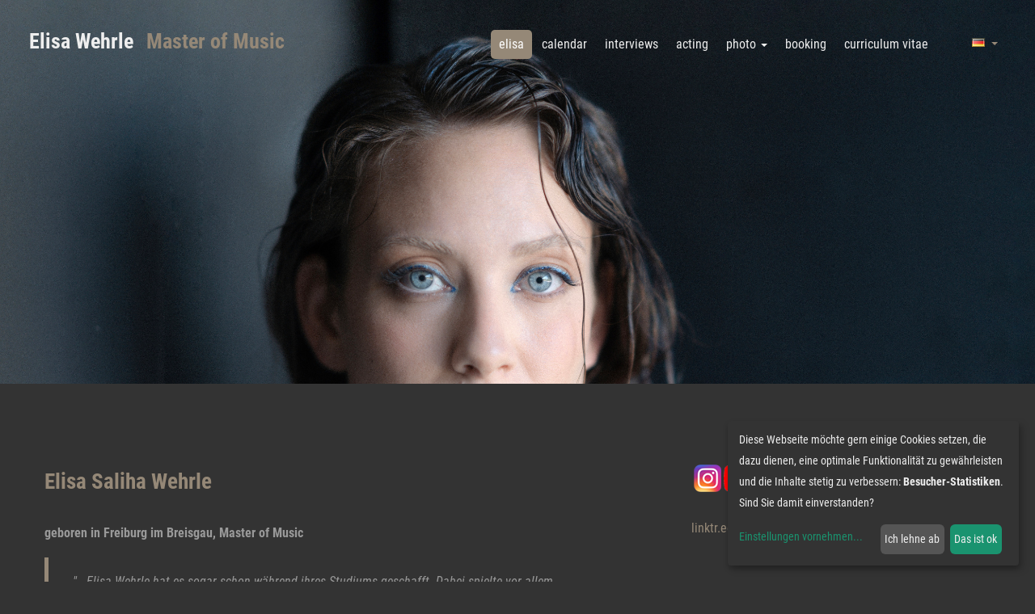

--- FILE ---
content_type: text/html; charset=utf-8
request_url: https://www.elisa-wehrle.de/
body_size: 16996
content:
<!DOCTYPE html>
<html lang='de' xml:lang='de' xmlns='http://www.w3.org/1999/xhtml'>
<head>
<meta charset='utf-8'>
<meta content='IE=edge' http-equiv='X-UA-Compatible'>
<meta content='width=device-width, initial-scale=1' name='viewport'>
<meta name="csrf-param" content="authenticity_token"/>
<meta name="csrf-token" content="237y1g55UBWfAFUktxIHZsjNnf8p3bkcZuA0icCIIJo="/>
<title>
Elisa Wehrle | Master of Music | elisa
</title>

<link href="https://assets3.musikerseiten.de/stylesheets/compiled/designs/pioneer/coffee.css?1768989151" media="all" rel="stylesheet" type="text/css" />
<link href="https://assets2.musikerseiten.de/stylesheets/plugins/lightgallery.min.css?1768988686" media="screen" rel="stylesheet" type="text/css" />
<style type='text/css'>
@media (max-width: 767px) {

.l-head-image {
    margin-top: 20px;
}
.navbar-collapse {
    background: rgba(220,220,220,0.85) !important;
    margin-top: 20px;
}

}
</style>
<style type='text/css'>
@font-face {
font-family: 'mus-icon-font';
src: url('/fonts/shared/mus-icon-font.eot');
src: url('/fonts/shared/mus-icon-font.eot?#iefix') format("embedded-opentype"), url('/fonts/shared/mus-icon-font.woff') format("woff"), url('/fonts/shared/mus-icon-font.ttf') format("truetype"), url('/fonts/shared/mus-icon-font.svg?#mus-icon-font') format("svg");
font-weight: normal;
font-style: normal;
}
</style>
<link href="https://assets2.musikerseiten.de/stylesheets/plugins/vegas/vegas.min.css?1768988686" media="screen" rel="stylesheet" type="text/css" />

</head>

  <script type="text/javascript">
    var klaroConfig = {
        elementID: 'klaro',
        storageMethod: 'cookie',
        storageName: 'klaro',
        // If set to `true`, Klaro will render the texts given in the
        // `consentModal.description` and `consentNotice.description` translations as HTML.
        // This enables you to e.g. add custom links or interactive content.
        htmlTexts: false,
        // You can change the cookie domain for the consent manager itself. Use this if you
        // want to get consent once for multiple matching domains. By default, Klaro will
        // use the current domain. Only relevant if 'storageMethod' is set to 'cookie'.
        // cookieDomain: '.elisa-wehrle.de',
        cookieExpiresAfterDays: 365,
        privacyPolicy: '/datenschutz',
        default: false,
        mustConsent: false,
        acceptAll: true,
        // You can overwrite existing translations and add translations for your app
        // descriptions and purposes. See `src/translations/` for a full list of
        // translations that can be overwritten:
        // https://github.com/KIProtect/klaro/tree/master/src/translations
        translations: {
            de: {
                consentNotice: {
                  description: 'Diese Webseite möchte gern einige Cookies setzen,' +
                              ' die dazu dienen, eine optimale Funktionalität zu gewährleisten' +
                              ' und die Inhalte stetig zu verbessern: {purposes}.' +  
                              ' Sind Sie damit einverstanden?',
                  learnMore: 'Einstellungen vornehmen',
                },
                consentModal: {
                  // using default German translation
                },
                // You should also define translations for every purpose you define in the 'apps'
                // section.
                purposes: {
                    functional: {
                      title: 'Notwendige Cookies',
                      description: 'Diese Dienste sind für das korrekte Funktionieren dieser Website' +
                        ' unerlässlich. Sie können hier nicht deaktiviert werden, da der Dienst sonst' +
                        ' nicht richtig funktionieren würde.'
                    }, 
                    analytics: { 
                      title: 'Besucher-Statistiken',
                      description: 'Statistik-Cookies helfen Webseiten-Besitzern zu verstehen, wie Besucher mit Webseiten interagieren, ' +
                      'indem Informationen anonym gesammelt und gemeldet werden.'
                    },
                    marketing: { 
                      title: 'Marketing',
                      description: 'Marketing-Cookies werden verwendet, um Besuchern auf Webseiten zu folgen. ' + 
                      'Die Absicht ist, Anzeigen zu zeigen, die relevant und ansprechend für den einzelnen Benutzer sind ' + 
                      'und daher wertvoller für Publisher und werbetreibende Drittparteien sind.'
                    },

                },
            },
            en: {
              consentNotice: {
                  description: 'This website would like to set some cookies' +
                              ' that guarantee the best user experience' +
                              ' and help to improve its contents: {purposes}.' +  
                              ' Are you okay with it?',
                  learnMore: 'See details',
              },
              consentModal: {

                },              // 
                // You should also define translations for every purpose you define in the 'apps'
                // section.
                purposes: {
                    functional: { 
                      // using default en translation 
                    }, 
                    analytics: { 
                      title: 'User Statistics',
                      description: 'Statistic Cookies help website owners to find out how their users interact with the contents. ' +
                      'Information will be collected and saved anonymously'
                    },
                    marketing: { 
                      // using default en translation
                    },

                },
            },
        },
        // Here you specify the third-party apps that Klaro will manage for you.
        apps: [
            {
                name: 'google-analytics',
                default: false,
                title: 'Google Analytics',
                purposes: ['analytics'],
            },
            
            {
                name: 'functional-cookies',
                default: true,
                title: 'Erforderlich für die ordnungsgemäße Funktionalität der Website.',
                purposes: ['functional'],
            },
        ],

        // callback: function(consent, app) {
        //     console.log(
        //         'User consent for app ' + app.name + ': consent=' + consent
        //     );
        // },

    };
  </script>


  <script data-config="klaroConfig" defer="defer" src="/javascripts/klaro-no-css.js" type="application/javascript"></script>

<link type="text/css" href="/stylesheets/compiled/shared/klaro.css" rel="stylesheet" media="all" />

<body class='mc_pages page_default   locale_de design_pioneer theme_coffee' id='pages-show'>

<script>
  var authenticated = false;
  var page_id = 'default';
  var page_title = 'elisa';
  var subpages_titles = '';
  var this_page_has_calendar_section = false;
  var website_title = 'Elisa Wehrle';
  var website_subtitle = 'Master of Music';
</script>

<!--[if lt IE 8]>
<p class="browserupgrade">Du benutzt einen <strong>sehr alten</strong> Browser. Bitte <a href="http://browsehappy.com/">aktualisiere Deinen Browser hier</a>um in den Genuß aller Funktionen dieser Webseite zu kommen.</p>
<![endif]-->

<div class='l-header'>
<div class='l-header-overlay'></div>
<nav class='navbar navbar-inverse' role='navigation'>
<div>
<div class='navbar-header'>
<button aria-controls='navbar' aria-expanded='false' class='navbar-toggle collapsed' data-target='#navbar' data-toggle='collapse' type='button'>
<span class='sr-only'>Toggle navigation</span>
<span class='icon-bar'></span>
<span class='icon-bar'></span>
<span class='icon-bar'></span>
</button>
<a class='navbar-brand' href='/' id='website_title'>

<div class='brand__name'>
<div class='brand__title'>Elisa Wehrle</div>
<div class='brand__subtitle'>Master of Music</div>
</div>
</a>
</div>
<div class='navbar-collapse collapse' id='navbar'>
<ul class='nav nav-pills navbar-nav navbar-right' id='main_nav'>
<li class='active first  '>
<a class='active ' href='/'>
<span>elisa</span>
</a>
</li>
<li class=' '>
<a class='' href='/kalender2'>
<span>calendar</span>
</a>
</li>
<li class=' '>
<a class='' href='/interviews'>
<span>interviews</span>
</a>
</li>
<li class=' '>
<a class='' href='/acting'>
<span>acting</span>
</a>
</li>
<li class='  dropdown'>
<a aria-expanded='false' aria-haspopup='true' class='dropdown-toggle' href='/gallerie' role='button'>
photo
<i class='caret'></i>
</a>
<ul class='dropdown-menu'>
<li class=''>
</li>
<li class='first last '>
<a href="/gallerie/stage" class="">stage</a>
</li>

</ul>

<a aria-expanded='false' aria-haspopup='true' class='mobile-dropdown-indicator' data-toggle='dropdown' role='button'></a>
</li>
<li class=' '>
<a class='' href='/kontakt'>
<span>booking</span>
</a>
</li>
<li class='last '>
<a class='' href='/curriculum-vitae'>
<span>curriculum vitae</span>
</a>
</li>


<li class='select-locale'>
<nav class='lang-select lang-select--dropdown lang-select--flags'>
<a class='js-trigger-lang-select__dropdown lang-select__indicator lang-select__item-de' href='#'>
<span class='lang-select__current-locale lang-select__current-locale-de'>
de
</span>
<b class='caret'></b>
</a>
<ul class='lang-select__dropdown js-lang-select__dropdown'>
<li class='lang-select__item lang-select__item--current-locale lang-select__item-de'>
<span>
de
</span>
</li>
<li class='lang-select__item lang-select__item-en'>
<a href='/en/' title='Switch to English version of this page'>
<span>
en
</span>
</a>
</li>
</ul>
</nav>

</li>
</ul>
</div>
</div>
</nav>

<div class='l-head-image' id='head_image'>
<div class='id_169200 pos-admin-headimage' id='headimage_menu'></div>
<img alt="" height="1664" id="header_slideshow" src="https://assets1.musikerseiten.de/system/000/995/originals/255781/head_2500x1664/-LauraZalenga-04598.jpg?1759874699" title="" width="2500" />
</div>
<!-- - indices = ((1..(pictures.length-1)).to_a) << 0 # put the first to the end -->
<!-- - content_for :bottom do -->
<!-- :javascript -->
<!-- $(function(){ -->
<!-- $('##{slideshow_id}').Slides({ -->
<!-- images : #{ indices.map{|i| pictures[i].original.url(get_size(:head)) }.to_json } -->
<!-- }); -->
<!-- }); -->
<div id='headimage_overlay'></div>

</div>
<div class='l-content container' id='start'>
<div class='row'>
<div class='col-md-7 main-content' id='main_content'>
<div id="flash"><a title="Nachricht ausblenden" class="delete" style="display: none"></a><div class="notice" style="display: none;"></div><div class="error" style="display: none;"></div></div>
<section class='id_33909 section simple' id='section33909'>
<h2 class='section__title'>Elisa Saliha Wehrle</h2>

<div class='l-media-description'>
<p><strong>geboren in Freiburg im Breisgau, Master of Music&nbsp;</strong></p>

<blockquote>
<p><em>&quot;...Elisa Wehrle hat es sogar schon w&auml;hrend ihres Studiums geschafft. Dabei spielte vor allem ihre <strong>Vielf&auml;ltigkeit</strong> eine gro&szlig;e Rolle.&quot; (SR-Reporterin, L. Schmidtke).</em></p>
</blockquote>

<p>Elisa Saliha studierte&nbsp;Operngesang/ Musiktheater in <strong>Frankfurt am Main</strong>, sowie in Saarbr&uuml;cken und absolvierte mit Erfolg im September 2021 ihr <strong>Masterstudium Gesang bei Prof. Ruth Ziesak</strong> an der Hochschule f&uuml;r Musik Saar. Bereits w&auml;hrend ihres Studiums konnte sie zahlreiche solistische Erfahrungen auf der B&uuml;hne sammeln. Sie war zudem solistisch und im E-Chor&nbsp;der <strong>Oper Frankfurt </strong>und dem <strong>Staatstheater Wiesbaden</strong> t&auml;tig.</p>

<p>Eine rege Konzertt&auml;tigkeit u.a in &Ouml;sterreich (<strong>Citizen Machinery&nbsp;Europe</strong>, Tirol) und der Schweiz (Z&uuml;rich), sowie&nbsp;Liederabende (u.a. in der <strong>Landesvertretung Berlin</strong>)&nbsp;bilden einen zentralen Bereich ihrer k&uuml;nstlerischen T&auml;tigkeit. Zahlreiche <strong>Meisterkurse</strong>, wie beispielsweise bei Prof. Elisabeth Glauser (Freiburg),&nbsp;Prof. Klesie Kelly-Moog (K&ouml;ln) und KS Prof. Christiane Iven (M&uuml;nchen) bereichern ihren musikalischen Horizont.</p>

<p>Die junge Sopranistin erwarb in den Jahren ihres Gesangsstudiums das <strong>Stipendium der&nbsp;Elisabeth und Bruno Meindl-Stiftung</strong>, des&nbsp;<strong>Richard-Wagner-Verbandes</strong> des Saarlandes, der&nbsp;<strong>Yehudi Menuhin</strong> Stiftung, das <strong>Claudia-Meyer Stipendium</strong> und das <strong>Stipendium Klangspektrum BW der Baden-W&uuml;rttemberg&nbsp;Stiftung</strong>.</p>

<p>Zus&auml;tzliche F&ouml;rderung erhielt die talentierte Musikerin von der <strong>Ernst von Siemens Stiftung</strong>, den <strong>Musikfestpielen Saar </strong>und des <strong>PopRat Saarland e.V</strong>.</p>

<p>Als <strong>Gastsolistin</strong> war sie im Jahr 2019&nbsp; in der Kinderoper &quot;Die arabische Prinzessin&quot; von J.C. Arriaga am Saarl&auml;ndischen Staatstheater besetzt,&nbsp;einer Koproduktion mit der <strong>Op&eacute;ra national du Rhin</strong>.</p>

<p>Sie war&nbsp;Einspringer in der Schauspielproduktion &quot;Gl&uuml;ck&quot; von Bettina Brunier im Gro&szlig;en Haus des <strong>Saarl&auml;ndischen Staatstheaters </strong>und sang 2021 in der Kooperation von der Musikhochschule Saarbr&uuml;cken und dem Saarl&auml;ndischen Staatstheater die&nbsp;Titelpartie der Silvia Lombardi in Korngolds &quot;Die stumme Serenade&quot; am Staatstheater Saarbr&uuml;cken.</p>

<p>Bei <strong>Fernsehauftritten</strong> war sie u.a.&nbsp;bei der Spenden-Gala &quot;Mutige Kinder e.V.&quot; im Filmstudio Erftstadt neben Janine Kunze und Cordula Stratmann zu h&ouml;ren.</p>

<p>Im <strong>April 2022</strong> war sie im<strong> Theater Esch in Luxemburg</strong> im Rahmen des &quot;L&#39; Europe en Musique&quot;&nbsp;gemeinsam mit dem Europ&auml;ischen Mandolinen-und Gitarrenorchester als Solistin engagiert, mit welchem sie im Juni in der <strong>&quot;Eglise Notre-Dame&quot;</strong> in<strong> Frankreich&nbsp;</strong>erneut auftrat.</p>

<p>Am 03. September 2022 sang die talentierte Musikerin&nbsp;bei der <strong>Benefiz-Gala der Colombinen Colonia e.V.&nbsp;</strong>in der K&ouml;lner Flora im Programm&nbsp;vor dem Entertainer&nbsp;Ross Anthony. An diesem Abend wurden&nbsp;Spendengelder in H&ouml;he von 100.000,- Euro an Organisationen f&uuml;r <strong>hilfsbed&uuml;rftige&nbsp;f&uuml;r Frauen und&nbsp;Kinder aus K&ouml;ln</strong> &uuml;berreicht.&nbsp;</p>

<p>Ein spannendes Duell lieferte die talentierte Musikerin am 28.Juli 2023<strong>&nbsp;live</strong> in der <strong>SAT.1</strong>-Show &bdquo;Volles Haus&ldquo; und wurde zum&nbsp;&bdquo;<strong>Weekend-Star</strong>&ldquo; gek&uuml;rt. Im November 2023 performte sie live bei einer der gr&ouml;&szlig;ten Fashion-Shows&nbsp;in Deutschland: der <strong>MODAVISION</strong>. Im&nbsp;Januar und Februar 2024 war die junge K&uuml;nstlerin f&uuml;r einige Auftritte in&nbsp;<strong>Thailand</strong>&nbsp;engagiert. Zuletzt&nbsp;steht sie mehrfach als <strong>Special Guest</strong>&nbsp;und &quot;Tochter Mannheims&quot; mit den <strong>S&Ouml;HNEN MANNHEIMS&nbsp;</strong>auf der B&uuml;hne.&nbsp;</p>

<p>Fotos: Astrid Karger, Jochen Dapp, Laura Zalenga</p>

<p>Stand: Oktober 2025</p>

</div>
</section>


<!-- /- if entry.not_blank? -->
<!-- /  %a.rss{:href => blog_feeds_url, :title => "Blog abonnieren"} -->
<!-- /    Blog abonnieren -->
<!-- / -->


</div>
<aside class='col-md-4 col-md-offset-1 sidebar-1' id='sidebar1'>
<section class='id_292810 section sidebar simple sticky' id='section292810'>

<div class='l-media-description'>
<p><a href="https://www.instagram.com/elisawehrle_official/" target="_blank"><img alt="Instagram - Elisa Wehrle" src="[data-uri]" /></a><a href="https://www.youtube.com/@Elisa-Wehrle" target="_blank"><img alt="YouTube - Elisa Wehrle" src="[data-uri]" /></a><br />
<br />
<a href="https://linktr.ee/Elisa_Wehrle" target="_blank">linktr.ee (weitere Links)</a></p>

</div>
</section>



</aside>
</div>
</div>
<div class='l-footer-wrap'>
<div class='container'>
<footer role='contentinfo'>

<p>
<a href='/'>Home</a>
&nbsp;  | &nbsp;
<a class='ms-link-imprint' href='/impressum'>
Impressum
</a>
&nbsp;|&nbsp;
<a class='ms-link-privacy' href='/datenschutz'>
Datenschutz
</a>

&nbsp; | &nbsp;
&copy; 2015 &ndash; 2026  
<span class='musikerseiten-info musikerseiten_info'>
&nbsp; | &nbsp;
<a href='http://www.musikerseiten.de' target='_blank' title='Kostenlos testen: professionelle Webseiten für Musiker'>
Webseiten Baukasten Musiker
</a>
</span>
</p>
</footer>
</div>
</div>

<div class='simple_overlay' id='overlay'>
<div class='contentWrap'></div>
</div>

<!--[if lt IE 9]>
<script src="https://assets3.musikerseiten.de/javascripts/compiled/ie8.js?1768988686" type="text/javascript"></script>
<![endif]-->
<script src="https://assets3.musikerseiten.de/javascripts/compiled/responsivejs.js?1768988686" type="text/javascript"></script>
<script src="https://assets3.musikerseiten.de/javascripts/jquery-ui/jquery-ui-1.10.3.custom.js?1768988686" type="text/javascript"></script>
<script src="https://assets1.musikerseiten.de/javascripts/plugins/vegas/vegas.min.js?1768988686" type="text/javascript"></script>

<script async='true' src='https://www.googletagmanager.com/gtag/js?id=G-FPZ4SPD3M8'></script>
<script data-name='google-analytics' data-type='application/javascript' type='text/plain'>
window.dataLayer = window.dataLayer || [];
function gtag(){window.dataLayer.push(arguments);}
gtag('js', new Date());
gtag('config', 'G-FPZ4SPD3M8');
</script>


<script src="https://assets2.musikerseiten.de/javascripts/designs/pioneer.js?1768988686" type="text/javascript"></script>

<script>
  if (!authenticated){
    $('#navbarTogglePreview, #navbarTogglePreviewHiddenButton').remove();
  }
  function check_login() {
    jQuery.post('/user_sessions/check_login', {}, function(data) {
        if(data == '0') {
          if(jQuery.fn.jquery === '1.7.1') {
            window.location = '/login';
          } else {
            jQuery("#loginModalRenew").modal({ backdrop: 'static', keyboard: false});
          }
        }
    });
  }
  jQuery(function(){
    if (authenticated){
      setInterval(check_login, 15000);
    }
    jQuery('body').off('click', '.save-btn-with-spinner').on('click', '.save-btn-with-spinner', function(e){
      e.preventDefault();
      jQuery('.save-btn-with-spinner').find('i').removeClass('fa-save').addClass('fa-spinner fa-spin')
      if($("#submit_form_via_angular").length){
        angular.element($("#submit_form_via_angular")[0]).triggerHandler("click");
      }else if(jQuery(this).parents('form').hasClass('dropdown-menu')){
        jQuery(this).parents('form').submit()
      }else{
        jQuery('.ms-edit-form').submit()
      }
    })
    jQuery('body').off('click', '#loginModalRenew #user_session_submit').on('click', '#loginModalRenew #user_session_submit', function(e){
      e.preventDefault();
      var formData = $("#loginModalRenew form").serializeArray();
      jQuery.post('/user_sessions/create', formData, function(data) {
        if(data == '1') {
          jQuery('#loginModalRenew').modal('hide');
        } else {
          jQuery('#loginModalRenew .alert-danger').removeClass('hide');
        }
      });
    })
  })
</script>

</body>
</html>


--- FILE ---
content_type: text/css
request_url: https://assets3.musikerseiten.de/fonts/google/roboto-condensed.css
body_size: 639
content:
/* roboto-condensed-300 - latin_latin-ext */
@font-face {
  font-display: swap; /* Check https://developer.mozilla.org/en-US/docs/Web/CSS/@font-face/font-display for other options. */
  font-family: 'Roboto Condensed';
  font-style: normal;
  font-weight: 300;
  src: url('/fonts/google/roboto-condensed-v25-latin_latin-ext-300.eot'); /* IE9 Compat Modes */
  src: url('/fonts/google/roboto-condensed-v25-latin_latin-ext-300.eot?#iefix') format('embedded-opentype'), /* IE6-IE8 */
       url('/fonts/google/roboto-condensed-v25-latin_latin-ext-300.woff2') format('woff2'), /* Chrome 36+, Opera 23+, Firefox 39+, Safari 12+, iOS 10+ */
       url('/fonts/google/roboto-condensed-v25-latin_latin-ext-300.woff') format('woff'), /* Chrome 5+, Firefox 3.6+, IE 9+, Safari 5.1+, iOS 5+ */
       url('/fonts/google/roboto-condensed-v25-latin_latin-ext-300.ttf') format('truetype'), /* Chrome 4+, Firefox 3.5+, IE 9+, Safari 3.1+, iOS 4.2+, Android Browser 2.2+ */
       url('/fonts/google/roboto-condensed-v25-latin_latin-ext-300.svg#RobotoCondensed') format('svg'); /* Legacy iOS */
}
/* roboto-condensed-300italic - latin_latin-ext */
@font-face {
  font-display: swap; /* Check https://developer.mozilla.org/en-US/docs/Web/CSS/@font-face/font-display for other options. */
  font-family: 'Roboto Condensed';
  font-style: italic;
  font-weight: 300;
  src: url('/fonts/google/roboto-condensed-v25-latin_latin-ext-300italic.eot'); /* IE9 Compat Modes */
  src: url('/fonts/google/roboto-condensed-v25-latin_latin-ext-300italic.eot?#iefix') format('embedded-opentype'), /* IE6-IE8 */
       url('/fonts/google/roboto-condensed-v25-latin_latin-ext-300italic.woff2') format('woff2'), /* Chrome 36+, Opera 23+, Firefox 39+, Safari 12+, iOS 10+ */
       url('/fonts/google/roboto-condensed-v25-latin_latin-ext-300italic.woff') format('woff'), /* Chrome 5+, Firefox 3.6+, IE 9+, Safari 5.1+, iOS 5+ */
       url('/fonts/google/roboto-condensed-v25-latin_latin-ext-300italic.ttf') format('truetype'), /* Chrome 4+, Firefox 3.5+, IE 9+, Safari 3.1+, iOS 4.2+, Android Browser 2.2+ */
       url('/fonts/google/roboto-condensed-v25-latin_latin-ext-300italic.svg#RobotoCondensed') format('svg'); /* Legacy iOS */
}
/* roboto-condensed-regular - latin_latin-ext */
@font-face {
  font-display: swap; /* Check https://developer.mozilla.org/en-US/docs/Web/CSS/@font-face/font-display for other options. */
  font-family: 'Roboto Condensed';
  font-style: normal;
  font-weight: 400;
  src: url('/fonts/google/roboto-condensed-v25-latin_latin-ext-regular.eot'); /* IE9 Compat Modes */
  src: url('/fonts/google/roboto-condensed-v25-latin_latin-ext-regular.eot?#iefix') format('embedded-opentype'), /* IE6-IE8 */
       url('/fonts/google/roboto-condensed-v25-latin_latin-ext-regular.woff2') format('woff2'), /* Chrome 36+, Opera 23+, Firefox 39+, Safari 12+, iOS 10+ */
       url('/fonts/google/roboto-condensed-v25-latin_latin-ext-regular.woff') format('woff'), /* Chrome 5+, Firefox 3.6+, IE 9+, Safari 5.1+, iOS 5+ */
       url('/fonts/google/roboto-condensed-v25-latin_latin-ext-regular.ttf') format('truetype'), /* Chrome 4+, Firefox 3.5+, IE 9+, Safari 3.1+, iOS 4.2+, Android Browser 2.2+ */
       url('/fonts/google/roboto-condensed-v25-latin_latin-ext-regular.svg#RobotoCondensed') format('svg'); /* Legacy iOS */
}
/* roboto-condensed-italic - latin_latin-ext */
@font-face {
  font-display: swap; /* Check https://developer.mozilla.org/en-US/docs/Web/CSS/@font-face/font-display for other options. */
  font-family: 'Roboto Condensed';
  font-style: italic;
  font-weight: 400;
  src: url('/fonts/google/roboto-condensed-v25-latin_latin-ext-italic.eot'); /* IE9 Compat Modes */
  src: url('/fonts/google/roboto-condensed-v25-latin_latin-ext-italic.eot?#iefix') format('embedded-opentype'), /* IE6-IE8 */
       url('/fonts/google/roboto-condensed-v25-latin_latin-ext-italic.woff2') format('woff2'), /* Chrome 36+, Opera 23+, Firefox 39+, Safari 12+, iOS 10+ */
       url('/fonts/google/roboto-condensed-v25-latin_latin-ext-italic.woff') format('woff'), /* Chrome 5+, Firefox 3.6+, IE 9+, Safari 5.1+, iOS 5+ */
       url('/fonts/google/roboto-condensed-v25-latin_latin-ext-italic.ttf') format('truetype'), /* Chrome 4+, Firefox 3.5+, IE 9+, Safari 3.1+, iOS 4.2+, Android Browser 2.2+ */
       url('/fonts/google/roboto-condensed-v25-latin_latin-ext-italic.svg#RobotoCondensed') format('svg'); /* Legacy iOS */
}
/* roboto-condensed-700 - latin_latin-ext */
@font-face {
  font-display: swap; /* Check https://developer.mozilla.org/en-US/docs/Web/CSS/@font-face/font-display for other options. */
  font-family: 'Roboto Condensed';
  font-style: normal;
  font-weight: 700;
  src: url('/fonts/google/roboto-condensed-v25-latin_latin-ext-700.eot'); /* IE9 Compat Modes */
  src: url('/fonts/google/roboto-condensed-v25-latin_latin-ext-700.eot?#iefix') format('embedded-opentype'), /* IE6-IE8 */
       url('/fonts/google/roboto-condensed-v25-latin_latin-ext-700.woff2') format('woff2'), /* Chrome 36+, Opera 23+, Firefox 39+, Safari 12+, iOS 10+ */
       url('/fonts/google/roboto-condensed-v25-latin_latin-ext-700.woff') format('woff'), /* Chrome 5+, Firefox 3.6+, IE 9+, Safari 5.1+, iOS 5+ */
       url('/fonts/google/roboto-condensed-v25-latin_latin-ext-700.ttf') format('truetype'), /* Chrome 4+, Firefox 3.5+, IE 9+, Safari 3.1+, iOS 4.2+, Android Browser 2.2+ */
       url('/fonts/google/roboto-condensed-v25-latin_latin-ext-700.svg#RobotoCondensed') format('svg'); /* Legacy iOS */
}
/* roboto-condensed-700italic - latin_latin-ext */
@font-face {
  font-display: swap; /* Check https://developer.mozilla.org/en-US/docs/Web/CSS/@font-face/font-display for other options. */
  font-family: 'Roboto Condensed';
  font-style: italic;
  font-weight: 700;
  src: url('/fonts/google/roboto-condensed-v25-latin_latin-ext-700italic.eot'); /* IE9 Compat Modes */
  src: url('/fonts/google/roboto-condensed-v25-latin_latin-ext-700italic.eot?#iefix') format('embedded-opentype'), /* IE6-IE8 */
       url('/fonts/google/roboto-condensed-v25-latin_latin-ext-700italic.woff2') format('woff2'), /* Chrome 36+, Opera 23+, Firefox 39+, Safari 12+, iOS 10+ */
       url('/fonts/google/roboto-condensed-v25-latin_latin-ext-700italic.woff') format('woff'), /* Chrome 5+, Firefox 3.6+, IE 9+, Safari 5.1+, iOS 5+ */
       url('/fonts/google/roboto-condensed-v25-latin_latin-ext-700italic.ttf') format('truetype'), /* Chrome 4+, Firefox 3.5+, IE 9+, Safari 3.1+, iOS 4.2+, Android Browser 2.2+ */
       url('/fonts/google/roboto-condensed-v25-latin_latin-ext-700italic.svg#RobotoCondensed') format('svg'); /* Legacy iOS */
}

--- FILE ---
content_type: application/javascript
request_url: https://assets2.musikerseiten.de/javascripts/designs/pioneer.js?1768988686
body_size: 803
content:

// handling the background images via vegas (cross browser solution instead of css3 backgroundimage) /////////////////
var bgImg = $(".l-head-image:not(.l-head-image--empty) img").attr('src');

// If there is no headimage, the container gets a special class
if ($('.l-head-image').hasClass('l-head-image--empty')){
  $('.l-header').addClass('l-header--empty');
  }

// vegas only intitalized if we have a head image and if it has not been initialized before.
$(".l-header:not(.vegas-container):not(.l-header--empty):not(.l-header--no-vegas)").vegas({
  delay: 5000,
  timer: false,
  valign: "top",
  slides: [ 
    { src: bgImg }  
  ]
});



// add scrollToContent button
var scrollToContentButton = ['<div class="scroll-button js-animate-scroll-button"><a class="btn btn-circle btn-primary btn-xl" href="#start"><i class="fa fa-angle-down"></i></a></div>'].join("");
$(".ms-headimage-full .l-header").append(scrollToContentButton);

// animate scrollToContent button
$(".js-animate-scroll-button .btn").animate({height: '300px', width: '300px', opacity: '0.4', 'font-size': '10em', padding: '40px'}, "slow").delay(200).animate({height: '70px', width: '70px', opacity: '1', 'font-size': '40px', padding: '8px 0'}, "slow");


// use different navbar type headimage is bright
if ($("body").hasClass("ms-headimage-bright") ){  
  $(".navbar").removeClass("navbar-inverse").addClass("navbar-default");
}


// menu effect (needs some fine tune)
//$('.navbar-nav li').mouseover(function(){
//    $(this).siblings().animate({ opacity: 0.5 }, "slow");
//});
//$('.navbar-nav li').mouseout(function(){
//    $(this).siblings().animate({ opacity: 1 }, "fast");
//});
//